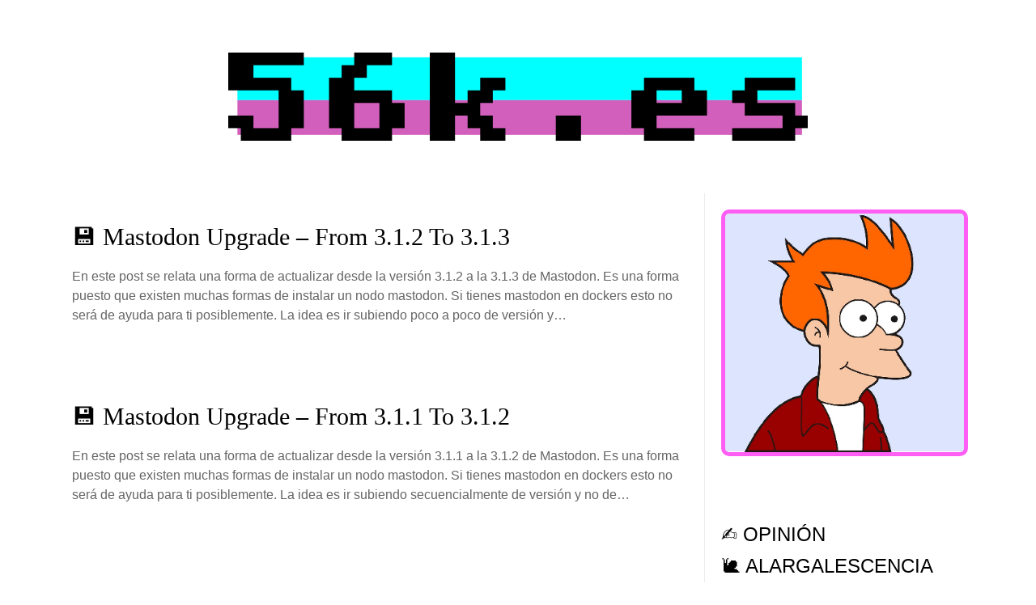

--- FILE ---
content_type: text/html; charset=UTF-8
request_url: https://56k.es/tag/upgrade/
body_size: 8565
content:
<!doctype html>
<html lang="es">
<head>
	<meta charset="UTF-8">
	<meta name="viewport" content="width=device-width, initial-scale=1">
	<link rel="profile" href="http://gmpg.org/xfn/11">
	<title>upgrade &#8211; 56K</title>
<meta name='robots' content='max-image-preview:large' />
<link rel="alternate" type="application/rss+xml" title="56K &raquo; Feed" href="https://56k.es/feed/" />
<link rel="alternate" type="application/rss+xml" title="56K &raquo; Feed de los comentarios" href="https://56k.es/comments/feed/" />
<link rel="alternate" type="application/rss+xml" title="56K &raquo; Etiqueta upgrade del feed" href="https://56k.es/tag/upgrade/feed/" />
<style id='wp-img-auto-sizes-contain-inline-css' type='text/css'>
img:is([sizes=auto i],[sizes^="auto," i]){contain-intrinsic-size:3000px 1500px}
/*# sourceURL=wp-img-auto-sizes-contain-inline-css */
</style>
<style id='wp-block-library-inline-css' type='text/css'>
:root{--wp-block-synced-color:#7a00df;--wp-block-synced-color--rgb:122,0,223;--wp-bound-block-color:var(--wp-block-synced-color);--wp-editor-canvas-background:#ddd;--wp-admin-theme-color:#007cba;--wp-admin-theme-color--rgb:0,124,186;--wp-admin-theme-color-darker-10:#006ba1;--wp-admin-theme-color-darker-10--rgb:0,107,160.5;--wp-admin-theme-color-darker-20:#005a87;--wp-admin-theme-color-darker-20--rgb:0,90,135;--wp-admin-border-width-focus:2px}@media (min-resolution:192dpi){:root{--wp-admin-border-width-focus:1.5px}}.wp-element-button{cursor:pointer}:root .has-very-light-gray-background-color{background-color:#eee}:root .has-very-dark-gray-background-color{background-color:#313131}:root .has-very-light-gray-color{color:#eee}:root .has-very-dark-gray-color{color:#313131}:root .has-vivid-green-cyan-to-vivid-cyan-blue-gradient-background{background:linear-gradient(135deg,#00d084,#0693e3)}:root .has-purple-crush-gradient-background{background:linear-gradient(135deg,#34e2e4,#4721fb 50%,#ab1dfe)}:root .has-hazy-dawn-gradient-background{background:linear-gradient(135deg,#faaca8,#dad0ec)}:root .has-subdued-olive-gradient-background{background:linear-gradient(135deg,#fafae1,#67a671)}:root .has-atomic-cream-gradient-background{background:linear-gradient(135deg,#fdd79a,#004a59)}:root .has-nightshade-gradient-background{background:linear-gradient(135deg,#330968,#31cdcf)}:root .has-midnight-gradient-background{background:linear-gradient(135deg,#020381,#2874fc)}:root{--wp--preset--font-size--normal:16px;--wp--preset--font-size--huge:42px}.has-regular-font-size{font-size:1em}.has-larger-font-size{font-size:2.625em}.has-normal-font-size{font-size:var(--wp--preset--font-size--normal)}.has-huge-font-size{font-size:var(--wp--preset--font-size--huge)}.has-text-align-center{text-align:center}.has-text-align-left{text-align:left}.has-text-align-right{text-align:right}.has-fit-text{white-space:nowrap!important}#end-resizable-editor-section{display:none}.aligncenter{clear:both}.items-justified-left{justify-content:flex-start}.items-justified-center{justify-content:center}.items-justified-right{justify-content:flex-end}.items-justified-space-between{justify-content:space-between}.screen-reader-text{border:0;clip-path:inset(50%);height:1px;margin:-1px;overflow:hidden;padding:0;position:absolute;width:1px;word-wrap:normal!important}.screen-reader-text:focus{background-color:#ddd;clip-path:none;color:#444;display:block;font-size:1em;height:auto;left:5px;line-height:normal;padding:15px 23px 14px;text-decoration:none;top:5px;width:auto;z-index:100000}html :where(.has-border-color){border-style:solid}html :where([style*=border-top-color]){border-top-style:solid}html :where([style*=border-right-color]){border-right-style:solid}html :where([style*=border-bottom-color]){border-bottom-style:solid}html :where([style*=border-left-color]){border-left-style:solid}html :where([style*=border-width]){border-style:solid}html :where([style*=border-top-width]){border-top-style:solid}html :where([style*=border-right-width]){border-right-style:solid}html :where([style*=border-bottom-width]){border-bottom-style:solid}html :where([style*=border-left-width]){border-left-style:solid}html :where(img[class*=wp-image-]){height:auto;max-width:100%}:where(figure){margin:0 0 1em}html :where(.is-position-sticky){--wp-admin--admin-bar--position-offset:var(--wp-admin--admin-bar--height,0px)}@media screen and (max-width:600px){html :where(.is-position-sticky){--wp-admin--admin-bar--position-offset:0px}}

/*# sourceURL=wp-block-library-inline-css */
</style><style id='global-styles-inline-css' type='text/css'>
:root{--wp--preset--aspect-ratio--square: 1;--wp--preset--aspect-ratio--4-3: 4/3;--wp--preset--aspect-ratio--3-4: 3/4;--wp--preset--aspect-ratio--3-2: 3/2;--wp--preset--aspect-ratio--2-3: 2/3;--wp--preset--aspect-ratio--16-9: 16/9;--wp--preset--aspect-ratio--9-16: 9/16;--wp--preset--color--black: #000000;--wp--preset--color--cyan-bluish-gray: #abb8c3;--wp--preset--color--white: #ffffff;--wp--preset--color--pale-pink: #f78da7;--wp--preset--color--vivid-red: #cf2e2e;--wp--preset--color--luminous-vivid-orange: #ff6900;--wp--preset--color--luminous-vivid-amber: #fcb900;--wp--preset--color--light-green-cyan: #7bdcb5;--wp--preset--color--vivid-green-cyan: #00d084;--wp--preset--color--pale-cyan-blue: #8ed1fc;--wp--preset--color--vivid-cyan-blue: #0693e3;--wp--preset--color--vivid-purple: #9b51e0;--wp--preset--gradient--vivid-cyan-blue-to-vivid-purple: linear-gradient(135deg,rgb(6,147,227) 0%,rgb(155,81,224) 100%);--wp--preset--gradient--light-green-cyan-to-vivid-green-cyan: linear-gradient(135deg,rgb(122,220,180) 0%,rgb(0,208,130) 100%);--wp--preset--gradient--luminous-vivid-amber-to-luminous-vivid-orange: linear-gradient(135deg,rgb(252,185,0) 0%,rgb(255,105,0) 100%);--wp--preset--gradient--luminous-vivid-orange-to-vivid-red: linear-gradient(135deg,rgb(255,105,0) 0%,rgb(207,46,46) 100%);--wp--preset--gradient--very-light-gray-to-cyan-bluish-gray: linear-gradient(135deg,rgb(238,238,238) 0%,rgb(169,184,195) 100%);--wp--preset--gradient--cool-to-warm-spectrum: linear-gradient(135deg,rgb(74,234,220) 0%,rgb(151,120,209) 20%,rgb(207,42,186) 40%,rgb(238,44,130) 60%,rgb(251,105,98) 80%,rgb(254,248,76) 100%);--wp--preset--gradient--blush-light-purple: linear-gradient(135deg,rgb(255,206,236) 0%,rgb(152,150,240) 100%);--wp--preset--gradient--blush-bordeaux: linear-gradient(135deg,rgb(254,205,165) 0%,rgb(254,45,45) 50%,rgb(107,0,62) 100%);--wp--preset--gradient--luminous-dusk: linear-gradient(135deg,rgb(255,203,112) 0%,rgb(199,81,192) 50%,rgb(65,88,208) 100%);--wp--preset--gradient--pale-ocean: linear-gradient(135deg,rgb(255,245,203) 0%,rgb(182,227,212) 50%,rgb(51,167,181) 100%);--wp--preset--gradient--electric-grass: linear-gradient(135deg,rgb(202,248,128) 0%,rgb(113,206,126) 100%);--wp--preset--gradient--midnight: linear-gradient(135deg,rgb(2,3,129) 0%,rgb(40,116,252) 100%);--wp--preset--font-size--small: 13px;--wp--preset--font-size--medium: 20px;--wp--preset--font-size--large: 36px;--wp--preset--font-size--x-large: 42px;--wp--preset--spacing--20: 0.44rem;--wp--preset--spacing--30: 0.67rem;--wp--preset--spacing--40: 1rem;--wp--preset--spacing--50: 1.5rem;--wp--preset--spacing--60: 2.25rem;--wp--preset--spacing--70: 3.38rem;--wp--preset--spacing--80: 5.06rem;--wp--preset--shadow--natural: 6px 6px 9px rgba(0, 0, 0, 0.2);--wp--preset--shadow--deep: 12px 12px 50px rgba(0, 0, 0, 0.4);--wp--preset--shadow--sharp: 6px 6px 0px rgba(0, 0, 0, 0.2);--wp--preset--shadow--outlined: 6px 6px 0px -3px rgb(255, 255, 255), 6px 6px rgb(0, 0, 0);--wp--preset--shadow--crisp: 6px 6px 0px rgb(0, 0, 0);}:where(.is-layout-flex){gap: 0.5em;}:where(.is-layout-grid){gap: 0.5em;}body .is-layout-flex{display: flex;}.is-layout-flex{flex-wrap: wrap;align-items: center;}.is-layout-flex > :is(*, div){margin: 0;}body .is-layout-grid{display: grid;}.is-layout-grid > :is(*, div){margin: 0;}:where(.wp-block-columns.is-layout-flex){gap: 2em;}:where(.wp-block-columns.is-layout-grid){gap: 2em;}:where(.wp-block-post-template.is-layout-flex){gap: 1.25em;}:where(.wp-block-post-template.is-layout-grid){gap: 1.25em;}.has-black-color{color: var(--wp--preset--color--black) !important;}.has-cyan-bluish-gray-color{color: var(--wp--preset--color--cyan-bluish-gray) !important;}.has-white-color{color: var(--wp--preset--color--white) !important;}.has-pale-pink-color{color: var(--wp--preset--color--pale-pink) !important;}.has-vivid-red-color{color: var(--wp--preset--color--vivid-red) !important;}.has-luminous-vivid-orange-color{color: var(--wp--preset--color--luminous-vivid-orange) !important;}.has-luminous-vivid-amber-color{color: var(--wp--preset--color--luminous-vivid-amber) !important;}.has-light-green-cyan-color{color: var(--wp--preset--color--light-green-cyan) !important;}.has-vivid-green-cyan-color{color: var(--wp--preset--color--vivid-green-cyan) !important;}.has-pale-cyan-blue-color{color: var(--wp--preset--color--pale-cyan-blue) !important;}.has-vivid-cyan-blue-color{color: var(--wp--preset--color--vivid-cyan-blue) !important;}.has-vivid-purple-color{color: var(--wp--preset--color--vivid-purple) !important;}.has-black-background-color{background-color: var(--wp--preset--color--black) !important;}.has-cyan-bluish-gray-background-color{background-color: var(--wp--preset--color--cyan-bluish-gray) !important;}.has-white-background-color{background-color: var(--wp--preset--color--white) !important;}.has-pale-pink-background-color{background-color: var(--wp--preset--color--pale-pink) !important;}.has-vivid-red-background-color{background-color: var(--wp--preset--color--vivid-red) !important;}.has-luminous-vivid-orange-background-color{background-color: var(--wp--preset--color--luminous-vivid-orange) !important;}.has-luminous-vivid-amber-background-color{background-color: var(--wp--preset--color--luminous-vivid-amber) !important;}.has-light-green-cyan-background-color{background-color: var(--wp--preset--color--light-green-cyan) !important;}.has-vivid-green-cyan-background-color{background-color: var(--wp--preset--color--vivid-green-cyan) !important;}.has-pale-cyan-blue-background-color{background-color: var(--wp--preset--color--pale-cyan-blue) !important;}.has-vivid-cyan-blue-background-color{background-color: var(--wp--preset--color--vivid-cyan-blue) !important;}.has-vivid-purple-background-color{background-color: var(--wp--preset--color--vivid-purple) !important;}.has-black-border-color{border-color: var(--wp--preset--color--black) !important;}.has-cyan-bluish-gray-border-color{border-color: var(--wp--preset--color--cyan-bluish-gray) !important;}.has-white-border-color{border-color: var(--wp--preset--color--white) !important;}.has-pale-pink-border-color{border-color: var(--wp--preset--color--pale-pink) !important;}.has-vivid-red-border-color{border-color: var(--wp--preset--color--vivid-red) !important;}.has-luminous-vivid-orange-border-color{border-color: var(--wp--preset--color--luminous-vivid-orange) !important;}.has-luminous-vivid-amber-border-color{border-color: var(--wp--preset--color--luminous-vivid-amber) !important;}.has-light-green-cyan-border-color{border-color: var(--wp--preset--color--light-green-cyan) !important;}.has-vivid-green-cyan-border-color{border-color: var(--wp--preset--color--vivid-green-cyan) !important;}.has-pale-cyan-blue-border-color{border-color: var(--wp--preset--color--pale-cyan-blue) !important;}.has-vivid-cyan-blue-border-color{border-color: var(--wp--preset--color--vivid-cyan-blue) !important;}.has-vivid-purple-border-color{border-color: var(--wp--preset--color--vivid-purple) !important;}.has-vivid-cyan-blue-to-vivid-purple-gradient-background{background: var(--wp--preset--gradient--vivid-cyan-blue-to-vivid-purple) !important;}.has-light-green-cyan-to-vivid-green-cyan-gradient-background{background: var(--wp--preset--gradient--light-green-cyan-to-vivid-green-cyan) !important;}.has-luminous-vivid-amber-to-luminous-vivid-orange-gradient-background{background: var(--wp--preset--gradient--luminous-vivid-amber-to-luminous-vivid-orange) !important;}.has-luminous-vivid-orange-to-vivid-red-gradient-background{background: var(--wp--preset--gradient--luminous-vivid-orange-to-vivid-red) !important;}.has-very-light-gray-to-cyan-bluish-gray-gradient-background{background: var(--wp--preset--gradient--very-light-gray-to-cyan-bluish-gray) !important;}.has-cool-to-warm-spectrum-gradient-background{background: var(--wp--preset--gradient--cool-to-warm-spectrum) !important;}.has-blush-light-purple-gradient-background{background: var(--wp--preset--gradient--blush-light-purple) !important;}.has-blush-bordeaux-gradient-background{background: var(--wp--preset--gradient--blush-bordeaux) !important;}.has-luminous-dusk-gradient-background{background: var(--wp--preset--gradient--luminous-dusk) !important;}.has-pale-ocean-gradient-background{background: var(--wp--preset--gradient--pale-ocean) !important;}.has-electric-grass-gradient-background{background: var(--wp--preset--gradient--electric-grass) !important;}.has-midnight-gradient-background{background: var(--wp--preset--gradient--midnight) !important;}.has-small-font-size{font-size: var(--wp--preset--font-size--small) !important;}.has-medium-font-size{font-size: var(--wp--preset--font-size--medium) !important;}.has-large-font-size{font-size: var(--wp--preset--font-size--large) !important;}.has-x-large-font-size{font-size: var(--wp--preset--font-size--x-large) !important;}
/*# sourceURL=global-styles-inline-css */
</style>

<style id='classic-theme-styles-inline-css' type='text/css'>
/*! This file is auto-generated */
.wp-block-button__link{color:#fff;background-color:#32373c;border-radius:9999px;box-shadow:none;text-decoration:none;padding:calc(.667em + 2px) calc(1.333em + 2px);font-size:1.125em}.wp-block-file__button{background:#32373c;color:#fff;text-decoration:none}
/*# sourceURL=/wp-includes/css/classic-themes.min.css */
</style>
<link rel='stylesheet' id='parent-style-css' href='https://56k.es/wp-content/themes/responsiveblogily/style.css?ver=6.9' type='text/css' media='all' />
<link rel='stylesheet' id='font-awesome-css' href='https://56k.es/wp-content/themes/responsiveblogily/css/font-awesome.min.css?ver=6.9' type='text/css' media='all' />
<link rel='stylesheet' id='responsiveblogily-style-css' href='https://56k.es/wp-content/themes/fluid-basics/style.css?ver=6.9' type='text/css' media='all' />
<script type="text/javascript" src="https://56k.es/wp-includes/js/jquery/jquery.min.js?ver=3.7.1" id="jquery-core-js"></script>
<script type="text/javascript" src="https://56k.es/wp-includes/js/jquery/jquery-migrate.min.js?ver=3.4.1" id="jquery-migrate-js"></script>
<link rel="https://api.w.org/" href="https://56k.es/wp-json/" /><link rel="alternate" title="JSON" type="application/json" href="https://56k.es/wp-json/wp/v2/tags/602" /><link rel="EditURI" type="application/rsd+xml" title="RSD" href="https://56k.es/xmlrpc.php?rsd" />
<meta name="generator" content="WordPress 6.9" />

		<style type="text/css">
		.website-content { background: ; }
		body, .site, .swidgets-wrap h3, .post-data-text { background: ; }
		.site-title a, .site-description { color: ; }
		.site-branding { background-color: #ffffff !important; }
		.main-navigation ul li a, .main-navigation ul li .sub-arrow, .super-menu .toggle-mobile-menu,.toggle-mobile-menu:before, .mobile-menu-active .smenu-hide { color: ; }
		#smobile-menu.show .main-navigation ul ul.children.active, #smobile-menu.show .main-navigation ul ul.sub-menu.active, #smobile-menu.show .main-navigation ul li, .smenu-hide.toggle-mobile-menu.menu-toggle, #smobile-menu.show .main-navigation ul li, .primary-menu ul li ul.children li, .primary-menu ul li ul.sub-menu li, .primary-menu .pmenu, .super-menu { border-color: ; border-bottom-color: ; }
		#secondary .widget h3, #secondary .widget h3 a, #secondary .widget h4, #secondary .widget h1, #secondary .widget h2, #secondary .widget h5, #secondary .widget h6 { color: ; }
		#secondary .widget a, #secondary a, #secondary .widget li a , #secondary span.sub-arrow{ color: ; }
		#secondary, #secondary .widget, #secondary .widget p, #secondary .widget li, .widget time.rpwe-time.published { color: ; }
		#secondary .swidgets-wrap, #secondary .widget ul li, .featured-sidebar .search-field { border-color: ; }
		.site-info, .footer-column-three input.search-submit, .footer-column-three p, .footer-column-three li, .footer-column-three td, .footer-column-three th, .footer-column-three caption { color: ; }
		.footer-column-three h3, .footer-column-three h4, .footer-column-three h5, .footer-column-three h6, .footer-column-three h1, .footer-column-three h2, .footer-column-three h4, .footer-column-three h3 a { color: ; }
		.footer-column-three a, .footer-column-three li a, .footer-column-three .widget a, .footer-column-three .sub-arrow { color: ; }
		.footer-column-three h3:after { background: ; }
		.site-info, .widget ul li, .footer-column-three input.search-field, .footer-column-three input.search-submit { border-color: ; }
		.site-footer { background-color: ; }
		.featured-sidebar .widget_search input.search-submit{ background: ; }
		.archive .page-header h1, .blogposts-list h2 a, .blogposts-list h2 a:hover, .blogposts-list h2 a:active, .search-results h1.page-title { color: ; }
		.blogposts-list .post-data-text, .blogposts-list .post-data-text a{ color: ; }
		.blogposts-list p { color: ; }
		.page-numbers li a, .blogposts-list .blogpost-button { background: ; }
		.page-numbers li a, .blogposts-list .blogpost-button, span.page-numbers.dots, .page-numbers.current, .page-numbers li a:hover { color: ; }
		.archive .page-header h1, .search-results h1.page-title, .blogposts-list.fbox, span.page-numbers.dots, .page-numbers li a, .page-numbers.current { border-color: ; }
		.blogposts-list .post-data-divider { background: ; }
		.page .comments-area .comment-author, .page .comments-area .comment-author a, .page .comments-area .comments-title, .page .content-area h1, .page .content-area h2, .page .content-area h3, .page .content-area h4, .page .content-area h5, .page .content-area h6, .page .content-area th, .single  .comments-area .comment-author, .single .comments-area .comment-author a, .single .comments-area .comments-title, .single .content-area h1, .single .content-area h2, .single .content-area h3, .single .content-area h4, .single .content-area h5, .single .content-area h6, .single .content-area th, .search-no-results h1, .error404 h1 { color: ; }
		.single .post-data-text, .page .post-data-text, .page .post-data-text a, .single .post-data-text a, .comments-area .comment-meta .comment-metadata a { color: ; }
		.page .content-area p, .page article, .page .content-area table, .page .content-area dd, .page .content-area dt, .page .content-area address, .page .content-area .entry-content, .page .content-area li, .page .content-area ol, .single .content-area p, .single article, .single .content-area table, .single .content-area dd, .single .content-area dt, .single .content-area address, .single .entry-content, .single .content-area li, .single .content-area ol, .search-no-results .page-content p { color: ; }
		.single .entry-content a, .page .entry-content a, .comment-content a, .comments-area .reply a, .logged-in-as a, .comments-area .comment-respond a { color: ; }
		.comments-area p.form-submit input { background: ; }
		.error404 .page-content p, .error404 input.search-submit, .search-no-results input.search-submit { color: ; }
		.page .comments-area, .page article.fbox, .page article tr, .page .comments-area ol.comment-list ol.children li, .page .comments-area ol.comment-list .comment, .single .comments-area, .single article.fbox, .single article tr, .comments-area ol.comment-list ol.children li, .comments-area ol.comment-list .comment, .error404 main#main, .error404 .search-form label, .search-no-results .search-form label, .error404 input.search-submit, .search-no-results input.search-submit, .error404 main#main, .search-no-results section.fbox.no-results.not-found, .archive .page-header h1{ border-color: ; }
		.single .post-data-divider, .page .post-data-divider { background: ; }
		.single .comments-area p.form-submit input, .page .comments-area p.form-submit input { color: ; }
		.bottom-header-wrapper { padding-top: px; }
		.bottom-header-wrapper { padding-bottom: px; }
		.bottom-header-wrapper { background: ; }
		.bottom-header-wrapper *{ color: ; }
		.header-widget a, .header-widget li a, .header-widget i.fa { color: ; }
		.header-widget, .header-widget p, .header-widget li, .header-widget .textwidget { color: ; }
		.header-widget .widget-title, .header-widget h1, .header-widget h3, .header-widget h2, .header-widget h4, .header-widget h5, .header-widget h6{ color: ; }
		.header-widget.swidgets-wrap, .header-widget ul li, .header-widget .search-field { border-color: ; }
		.header-widgets-wrapper .swidgets-wrap{ background: ; }
		.primary-menu .pmenu, .super-menu, #smobile-menu, .primary-menu ul li ul.children, .primary-menu ul li ul.sub-menu { background-color: ; }
		#secondary .swidgets-wrap{ background: ; }
		#secondary .swidget { border-color: ; }
		.archive article.fbox, .search-results article.fbox, .blog article.fbox { background: ; }
		.comments-area, .single article.fbox, .page article.fbox { background: ; }

		
		</style>
		
		<style type="text/css">


			.website-content { background: ; }

			body, .site, .swidgets-wrap h3, .post-data-text { background: ; }
			.site-title a, .site-description { color: ; }
			.site-branding { background-color: #ffffff !important; }
			.main-navigation ul li a, .main-navigation ul li .sub-arrow, .super-menu .toggle-mobile-menu,.toggle-mobile-menu:before, .mobile-menu-active .smenu-hide { color: ; }
			#smobile-menu.show .main-navigation ul ul.children.active, #smobile-menu.show .main-navigation ul ul.sub-menu.active, #smobile-menu.show .main-navigation ul li, .smenu-hide.toggle-mobile-menu.menu-toggle, #smobile-menu.show .main-navigation ul li, .primary-menu ul li ul.children li, .primary-menu ul li ul.sub-menu li, .primary-menu .pmenu, .super-menu { border-color: ; border-bottom-color: ; }
			#secondary .widget h3, #secondary .widget h3 a, #secondary .widget h4, #secondary .widget h1, #secondary .widget h2, #secondary .widget h5, #secondary .widget h6 { color: ; }
			#secondary .widget a, #secondary a, #secondary .widget li a , #secondary span.sub-arrow{ color: ; }
			#secondary, #secondary .widget, #secondary .widget p, #secondary .widget li, .widget time.rpwe-time.published { color: ; }
			#secondary .swidgets-wrap, #secondary .widget ul li, .featured-sidebar .search-field { border-color: ; }
			.site-info, .footer-column-three input.search-submit, .footer-column-three p, .footer-column-three li, .footer-column-three td, .footer-column-three th, .footer-column-three caption { color: ; }
			.footer-column-three h3, .footer-column-three h4, .footer-column-three h5, .footer-column-three h6, .footer-column-three h1, .footer-column-three h2, .footer-column-three h4, .footer-column-three h3 a { color: ; }
			.footer-column-three a, .footer-column-three li a, .footer-column-three .widget a, .footer-column-three .sub-arrow { color: ; }
			.footer-column-three h3:after { background: ; }
			.site-info, .widget ul li, .footer-column-three input.search-field, .footer-column-three input.search-submit { border-color: ; }
			.site-footer { background-color: ; }
					.featured-sidebar .widget_search input.search-submit{ background: ; }

			.archive .page-header h1, .blogposts-list h2 a, .blogposts-list h2 a:hover, .blogposts-list h2 a:active, .search-results h1.page-title { color: ; }
			.blogposts-list .post-data-text, .blogposts-list .post-data-text a{ color: ; }
			.blogposts-list p { color: ; }
			.page-numbers li a, .blogposts-list .blogpost-button { background: ; }
			.page-numbers li a, .blogposts-list .blogpost-button, span.page-numbers.dots, .page-numbers.current, .page-numbers li a:hover { color: ; }
			.archive .page-header h1, .search-results h1.page-title, .blogposts-list.fbox, span.page-numbers.dots, .page-numbers li a, .page-numbers.current { border-color: ; }
			.blogposts-list .post-data-divider { background: ; }
			.page .comments-area .comment-author, .page .comments-area .comment-author a, .page .comments-area .comments-title, .page .content-area h1, .page .content-area h2, .page .content-area h3, .page .content-area h4, .page .content-area h5, .page .content-area h6, .page .content-area th, .single  .comments-area .comment-author, .single .comments-area .comment-author a, .single .comments-area .comments-title, .single .content-area h1, .single .content-area h2, .single .content-area h3, .single .content-area h4, .single .content-area h5, .single .content-area h6, .single .content-area th, .search-no-results h1, .error404 h1 { color: ; }
			.single .post-data-text, .page .post-data-text, .page .post-data-text a, .single .post-data-text a, .comments-area .comment-meta .comment-metadata a { color: ; }
			.page .content-area p, .page article, .page .content-area table, .page .content-area dd, .page .content-area dt, .page .content-area address, .page .content-area .entry-content, .page .content-area li, .page .content-area ol, .single .content-area p, .single article, .single .content-area table, .single .content-area dd, .single .content-area dt, .single .content-area address, .single .entry-content, .single .content-area li, .single .content-area ol, .search-no-results .page-content p { color: ; }
			.single .entry-content a, .page .entry-content a, .comment-content a, .comments-area .reply a, .logged-in-as a, .comments-area .comment-respond a { color: ; }
			.comments-area p.form-submit input { background: ; }
			.error404 .page-content p, .error404 input.search-submit, .search-no-results input.search-submit { color: ; }
			.page .comments-area, .page article.fbox, .page article tr, .page .comments-area ol.comment-list ol.children li, .page .comments-area ol.comment-list .comment, .single .comments-area, .single article.fbox, .single article tr, .comments-area ol.comment-list ol.children li, .comments-area ol.comment-list .comment, .error404 main#main, .error404 .search-form label, .search-no-results .search-form label, .error404 input.search-submit, .search-no-results input.search-submit, .error404 main#main, .search-no-results section.fbox.no-results.not-found, .archive .page-header h1{ border-color: ; }
			.single .post-data-divider, .page .post-data-divider { background: ; }
			.single .comments-area p.form-submit input, .page .comments-area p.form-submit input { color: ; }
			.bottom-header-wrapper { padding-top: px; }
			.bottom-header-wrapper { padding-bottom: px; }
			.bottom-header-wrapper { background: ; }
			.bottom-header-wrapper *{ color: ; }
			.header-widget a, .header-widget li a, .header-widget i.fa { color: ; }
			.header-widget, .header-widget p, .header-widget li, .header-widget .textwidget { color: ; }
			.header-widget .widget-title, .header-widget h1, .header-widget h3, .header-widget h2, .header-widget h4, .header-widget h5, .header-widget h6{ color: ; }
			.header-widget.swidgets-wrap, .header-widget ul li, .header-widget .search-field { border-color: ; }


			.header-widgets-wrapper .swidgets-wrap{ background: ; }
			.primary-menu .pmenu, .super-menu, #smobile-menu, .primary-menu ul li ul.children, .primary-menu ul li ul.sub-menu { background-color: ; }
			#secondary .swidgets-wrap{ background: ; }
			#secondary .swidget { border-color: ; }
			.archive article.fbox, .search-results article.fbox, .blog article.fbox { background: ; }


			.comments-area, .single article.fbox, .page article.fbox { background: ; }
		</style>
		<link rel="icon" href="https://56k.es/wp-content/uploads/2022/12/cropped-logo56k-32x32.png" sizes="32x32" />
<link rel="icon" href="https://56k.es/wp-content/uploads/2022/12/cropped-logo56k-192x192.png" sizes="192x192" />
<link rel="apple-touch-icon" href="https://56k.es/wp-content/uploads/2022/12/cropped-logo56k-180x180.png" />
<meta name="msapplication-TileImage" content="https://56k.es/wp-content/uploads/2022/12/cropped-logo56k-270x270.png" />
		<style type="text/css" id="wp-custom-css">
			img.imground {
    border: 2px solid #ff5ef5;
    -webkit-border-radius: 5px;
    border-radius: 5px;
    -webkit-box-shadow: inset 0 2px 6px 0 rgba(0,0,0,0.3);
    box-shadow: inset 0 2px 6px 0 rgba(0,0,0,0.3);
	
	    -webkit-border-radius: 10px;
    -moz-border-radius: 10px;
    border-radius: 10px;
	border: 5px solid #ff5ef5;
}

img.imground:hover {
    border: 2px solid #00ffff;
    -webkit-border-radius: 5px;
    border-radius: 5px;
    -webkit-box-shadow: inset 0 2px 6px 0 rgba(0,0,0,0.3);
    box-shadow: inset 0 2px 6px 0 rgba(0,0,0,0.3);
	
	    -webkit-border-radius: 10px;
    -moz-border-radius: 10px;
    border-radius: 10px;
	border: 5px solid #00ffff;
}



.main-navigation ul li a, .main-navigation ul li .sub-arrow, .super-menu .toggle-mobile-menu, .toggle-mobile-menu::before, .mobile-menu-active .smenu-hide {
  color: ;
  display: none;
}

#secondary .widget a, #secondary a, #secondary .widget li a, #secondary span.sub-arrow {
  color: #000;
  text-decoration: none;
}

h1.entry-title, h2.entry-title, h2.entry-title a:hover, h2.entry-title a:active {
  font-family: 'Quicksand';
  font-weight: normal;
  color: #000;
  font-size: 30px;
  text-align: left;
  line-height: 150%;
  margin-top: 0px;
}

.srr-style-orange {
    border: 2px solid #ff5ef5;
    -webkit-border-radius: 5px;
    border-radius: 5px;
    -webkit-box-shadow: inset 0 2px 6px 0 rgba(0,0,0,0.3);
    box-shadow: inset 0 2px 6px 0 rgba(0,0,0,0.3);
	
	    -webkit-border-radius: 10px;
    -moz-border-radius: 10px;
    border-radius: 10px;
	border: 5px solid #ff5ef5;
	
}

.srr-style-orange .srr-item {
    border-bottom: 1px solid #ff5ef5;
}

.srr-style-orange .srr-item:hover {
    border-bottom: 1px solid #ff5ef5;
    background-color: #00ffff;
}

.featured-sidebar .widget_search input.search-field {
    width: 100%;
    background-color: #fff;
	     -webkit-border-radius: 10px;
    -moz-border-radius: 10px;
    border-radius: 10px;
}

.featured-sidebar .widget_search input.search-submit {
    max-width: 40%;
    width: 100%;
    float: left;
    background-color: #ff5ef5;
    border-radius: 0;
    line-height: 38px;
	     -webkit-border-radius: 10px;
    -moz-border-radius: 10px;
    border-radius: 10px;

}


.featured-sidebar .widget_search input.search-submit:hover {
    background-color: #00ffff;

}

.wtpsw-post-title {
	font-size: 1.4em;	
}

.wtpsw-post-thumb-left img {
     -webkit-border-radius: 10px;
    -moz-border-radius: 10px;
    border-radius: 10px;
	border: 5px solid #ff5ef5;
}

.wtpsw-post-thumb-left:hover img {
	border: 5px solid #00ffff;
}

.social56 {
	color: white;
}


.featured-thumbnail img {
    -webkit-border-radius: 10px;
    -moz-border-radius: 10px;
    border-radius: 10px;
	border: 5px solid #ff5ef5;
		display: none;
}

.featured-thumbnail:hover img {
	border: 5px solid #00ffff;

}	

.fanta {
	-webkit-border-radius: 10px;
	-moz-border-radius: 10px;
	border-radius: 10px;
	border: 5px solid #ff5ef5;
}

.fanta:hover {
	border: 5px solid #00ffff;
}	



input {
    background: #000;
}

a {
	color: #000;
}



strong {
	font-weight:bold;
}

b {
	font-weight:bold;
}

.content-wrap.below-nav-img {
    margin-top: 0px;
	  text-align: center;
}


.entry-meta {
    display: none;
}


.site-info {
	display: none;
}


.archive header.fbox.page-header {
    display: none;
}


.related-post .owl-nav {
		display: none;	
}


.watch-action {
	
	padding-bottom: 30px;
	
}

#.comments-area .comments-title {
#   display: none;
#}

input {
    background: #fff;
}

.swidget {
    display: none;
}


#rpwwt-recent-posts-widget-with-thumbnails-2 img{
	-webkit-border-radius: 10px;
	-moz-border-radius: 10px;
	border-radius: 10px;
	border: 5px solid #ff5ef5;
}


#rpwwt-recent-posts-widget-with-thumbnails-2 img:hover {
	border: 5px solid #00ffff;
}	


.site-description {
	display: none;
}

.site-title {
	display: none;
}

#secondary .swidgets-wrap, #secondary .widget ul li, .featured-sidebar .search-field {
  border-color: ;
  border: 0;
}

.featured-thumbnail img:hover {
  filter: saturate(1.2);
}

#twitch-embed {
  width: 100%;
}

.primary-menu .pmenu, .super-menu, #smobile-menu, .primary-menu ul li ul.children, .primary-menu ul li ul.sub-menu {
  display: none;
}

.dcms_author-avatar {
	#display: none
}

.dcms_author-info {
  background-color: #FFFFFF;
  padding: 0px;
  margin: 0px auto 0px;
  border: 0px solid #ddd;
  border-radius: 0px;
		</style>
		</head>

<body class="archive tag tag-upgrade tag-602 wp-custom-logo wp-theme-responsiveblogily wp-child-theme-fluid-basics hfeed masthead-fixed">
 
<a class="skip-link screen-reader-text" href="#content">
Saltar al contenido</a>

	<div id="page" class="site">

		<header id="masthead" class="sheader site-header clearfix">
			<div class="content-wrap">

				
					<div class="site-branding branding-logo">
						<a href="https://56k.es/" class="custom-logo-link" rel="home"><img width="716" height="109" src="https://56k.es/wp-content/uploads/2020/04/cropped-56k_es_cabecera.png" class="custom-logo" alt="56K" decoding="async" fetchpriority="high" srcset="https://56k.es/wp-content/uploads/2020/04/cropped-56k_es_cabecera.png 716w, https://56k.es/wp-content/uploads/2020/04/cropped-56k_es_cabecera-300x46.png 300w" sizes="(max-width: 716px) 100vw, 716px" /></a>
											<p class="site-title"><a href="https://56k.es/" rel="home">56K</a></p>
														<p class="site-description">Slow IT Notes &#8211; Just 4 Fun</p>
													
					</div><!-- .site-branding -->

				
					</div>

					<nav id="primary-site-navigation" class="primary-menu main-navigation clearfix">

						<a href="#" id="pull" class="smenu-hide toggle-mobile-menu menu-toggle" aria-controls="secondary-menu" aria-expanded="false">Menú</a>

						<div class="content-wrap text-center">
							<div class="center-main-menu">
								<div id="primary-menu" class="pmenu"><ul>
<li class="page_item page-item-22163"><a href="https://56k.es/mvdt-final/">MVDT &#8211; FINAL</a></li>
<li class="page_item page-item-22142"><a href="https://56k.es/mvdt-miss-ventilador-de-techo-2025/">MVDT &#8211; Miss Ventilador De Techo 2025</a></li>
<li class="page_item page-item-22149"><a href="https://56k.es/mvdt-ronda-1/">MVDT &#8211; RONDA 1</a></li>
<li class="page_item page-item-22161"><a href="https://56k.es/mvdt-ronda-2/">MVDT &#8211; RONDA 2</a></li>
<li class="page_item page-item-22166"><a href="https://56k.es/mvdt-ronda-4/">MVDT &#8211; RONDA 4</a></li>
<li class="page_item page-item-23121"><a href="https://56k.es/otros-temas/">Otros temas:</a></li>
<li class="page_item page-item-23111"><a href="https://56k.es/sistemas-2/">Sistemas Operativos:</a></li>
<li class="page_item page-item-23118"><a href="https://56k.es/virtualizacion/">Virtualización:</a></li>
</ul></div>
								</div>
							</div>

						</nav><!-- #primary-site-navigation -->
						<div class="content-wrap">

							<div class="super-menu clearfix">
								<div class="super-menu-inner">
									<a href="#" id="pull" class="toggle-mobile-menu menu-toggle" aria-controls="secondary-menu" aria-expanded="false">Menú</a>
								</div>
							</div>
						</div>
						<div id="mobile-menu-overlay"></div>

					</header>
					<!-- Image banner -->
					
					<!-- Image banner -->

					<div id="content" class="site-content clearfix">
						<div class="content-wrap">
							<div class="website-content">

	<div id="primary" class="featured-content content-area">
		<main id="main" class="site-main">

		
			<header class="fbox page-header">
				<h1 class="page-title">Etiqueta: <span>upgrade</span></h1>			</header><!-- .page-header -->

			<article id="post-6029" class="posts-entry fbox blogposts-list post-6029 post type-post status-publish format-standard has-post-thumbnail hentry category-notas tag-linux tag-mastodon tag-social-networking tag-upgrade">
			<div class="featured-thumbnail">
			<a href="https://56k.es/fanta/mastodon-upgrade-from-3-1-2-to-3-1-3/" rel="bookmark"><img width="850" height="208" src="https://56k.es/wp-content/uploads/2023/02/notas2.jpg" class="attachment-responsiveblogily-slider size-responsiveblogily-slider wp-post-image" alt="" decoding="async" srcset="https://56k.es/wp-content/uploads/2023/02/notas2.jpg 850w, https://56k.es/wp-content/uploads/2023/02/notas2-300x73.jpg 300w, https://56k.es/wp-content/uploads/2023/02/notas2-768x188.jpg 768w" sizes="(max-width: 850px) 100vw, 850px" /></a>
		</div>
	
	<header class="entry-header">
		<h2 class="entry-title">💾 <a href="https://56k.es/fanta/mastodon-upgrade-from-3-1-2-to-3-1-3/" rel="bookmark">Mastodon Upgrade &#8211; From 3.1.2 To 3.1.3</a></h2>		<div class="entry-meta">
			<div class="blog-data-wrapper">
				<div class="post-data-divider"></div>
				<div class="post-data-positioning">
					<div class="post-data-text">
						<span class="posted-on">Publicada el <a href="https://56k.es/fanta/mastodon-upgrade-from-3-1-2-to-3-1-3/" rel="bookmark"><time class="entry-date published" datetime="2021-04-11T03:25:15+02:00">11/04/2021</time><time class="updated" datetime="2023-02-06T15:31:53+01:00">06/02/2023</time></a></span><span class="byline"> por <span class="author vcard"><a class="url fn n" href="https://56k.es/author/fanta/">fanta</a></span></span>					</div>
				</div>
			</div>
		</div><!-- .entry-meta -->
			</header><!-- .entry-header -->

	<div class="entry-content">
		<p>En este post se relata una forma de actualizar desde la versión 3.1.2 a la 3.1.3 de Mastodon. Es una forma puesto que existen muchas formas de instalar un nodo mastodon. Si tienes mastodon en dockers esto no será de ayuda para ti posiblemente. La idea es ir subiendo poco a poco de versión y&#8230;</p>
		</div><!-- .entry-content -->


	</article><!-- #post-6029 -->
<article id="post-6001" class="posts-entry fbox blogposts-list post-6001 post type-post status-publish format-standard has-post-thumbnail hentry category-notas tag-mastodon tag-social-networking tag-upgrade tag-versions">
			<div class="featured-thumbnail">
			<a href="https://56k.es/fanta/mastodon-upgrade-from-3-1-1-to-3-1-2/" rel="bookmark"><img width="850" height="208" src="https://56k.es/wp-content/uploads/2023/02/notas2.jpg" class="attachment-responsiveblogily-slider size-responsiveblogily-slider wp-post-image" alt="" decoding="async" srcset="https://56k.es/wp-content/uploads/2023/02/notas2.jpg 850w, https://56k.es/wp-content/uploads/2023/02/notas2-300x73.jpg 300w, https://56k.es/wp-content/uploads/2023/02/notas2-768x188.jpg 768w" sizes="(max-width: 850px) 100vw, 850px" /></a>
		</div>
	
	<header class="entry-header">
		<h2 class="entry-title">💾 <a href="https://56k.es/fanta/mastodon-upgrade-from-3-1-1-to-3-1-2/" rel="bookmark">Mastodon Upgrade &#8211; From 3.1.1 To 3.1.2</a></h2>		<div class="entry-meta">
			<div class="blog-data-wrapper">
				<div class="post-data-divider"></div>
				<div class="post-data-positioning">
					<div class="post-data-text">
						<span class="posted-on">Publicada el <a href="https://56k.es/fanta/mastodon-upgrade-from-3-1-1-to-3-1-2/" rel="bookmark"><time class="entry-date published" datetime="2021-04-11T02:43:10+02:00">11/04/2021</time><time class="updated" datetime="2023-02-06T15:31:54+01:00">06/02/2023</time></a></span><span class="byline"> por <span class="author vcard"><a class="url fn n" href="https://56k.es/author/fanta/">fanta</a></span></span>					</div>
				</div>
			</div>
		</div><!-- .entry-meta -->
			</header><!-- .entry-header -->

	<div class="entry-content">
		<p>En este post se relata una forma de actualizar desde la versión 3.1.1 a la 3.1.2 de Mastodon. Es una forma puesto que existen muchas formas de instalar un nodo mastodon. Si tienes mastodon en dockers esto no será de ayuda para ti posiblemente. La idea es ir subiendo secuencialmente de versión y no de&#8230;</p>
		</div><!-- .entry-content -->


	</article><!-- #post-6001 -->
<div class="text-center"></div>
		</main><!-- #main -->
	</div><!-- #primary -->


<aside id="secondary" class="featured-sidebar widget-area">
	<section id="custom_html-16" class="widget_text fbox swidgets-wrap widget widget_custom_html"><div class="textwidget custom-html-widget"><a href="https://mastodon.green/@fanta" target="_blank"><img src="https://56k.es/wp-content/uploads/2026/01/b6c57524d6603fae.png" class="imground" alt="fanta de naranja" title="Fanta"></a></div></section><section id="custom_html-15" class="widget_text fbox swidgets-wrap widget widget_custom_html"><div class="textwidget custom-html-widget"><font size="5em">
<a href="https://56k.es/tag/opinion/">✍️ OPINIÓN</a>
<br>
<a href="https://56k.es/tag/alargalescencia/">🐌 ALARGALESCENCIA</a>
<br>
<a href="https://56k.es/tag/mixtapes/">🎹 MIXTAPES</a>
<br>
<a href="https://56k.es/tag/gaming/">🕹️ GAMING</a>
<br>	
<a href="https://56k.es/tag/comida/">🍉 COMIDA</a>
<br>
<a href="https://56k.es/otros-temas/">🧰 OTROS TEMAS</a>
<br>
</font></div></section><section id="custom_html-17" class="widget_text fbox swidgets-wrap widget widget_custom_html"><div class="textwidget custom-html-widget"><br>
<a href="https://56k.es/rss"> 📰 Feed RSS</a>
<br>
<a href="https://56k.es/buscador"> 🕵️ Buscador</a>
<br>
<a href="mailto:fanta@56k.es"> ✉️  fanta@56k.es</a>
<br></div></section></aside><!-- #secondary -->
</div>
</div><!-- #content -->
</div>
<footer id="colophon" class="site-footer clearfix">

	<div class="content-wrap">
		
			
			
		</div>

		<div class="site-info">
			&copy;2026 56K			<!-- Delete below lines to remove copyright from footer -->
			<span class="footer-info-right">
			 | Construido utilizando WordPress y <a href="https://superbthemes.com/responsiveblogily/" rel="nofollow noopener">Responsive Blogily</a> tema por Superb 
			</span>
			<!-- Delete above lines to remove copyright from footer -->
		</div><!-- .site-info -->
	</div>



</footer><!-- #colophon -->
</div><!-- #page -->

<div id="smobile-menu" class="mobile-only"></div>
<div id="mobile-menu-overlay"></div>

<script type="speculationrules">
{"prefetch":[{"source":"document","where":{"and":[{"href_matches":"/*"},{"not":{"href_matches":["/wp-*.php","/wp-admin/*","/wp-content/uploads/*","/wp-content/*","/wp-content/plugins/*","/wp-content/themes/fluid-basics/*","/wp-content/themes/responsiveblogily/*","/*\\?(.+)"]}},{"not":{"selector_matches":"a[rel~=\"nofollow\"]"}},{"not":{"selector_matches":".no-prefetch, .no-prefetch a"}}]},"eagerness":"conservative"}]}
</script>
	<script>
		/(trident|msie)/i.test(navigator.userAgent)&&document.getElementById&&window.addEventListener&&window.addEventListener("hashchange",function(){var t,e=location.hash.substring(1);/^[A-z0-9_-]+$/.test(e)&&(t=document.getElementById(e))&&(/^(?:a|select|input|button|textarea)$/i.test(t.tagName)||(t.tabIndex=-1),t.focus())},!1);
	</script>
	<script type="text/javascript" src="https://56k.es/wp-content/themes/responsiveblogily/js/navigation.js?ver=20170823" id="responsiveblogily-navigation-js"></script>
<script type="text/javascript" src="https://56k.es/wp-content/themes/responsiveblogily/js/skip-link-focus-fix.js?ver=20170823" id="responsiveblogily-skip-link-focus-fix-js"></script>
<script type="text/javascript" src="https://56k.es/wp-content/themes/responsiveblogily/js/script.js?ver=20160720" id="responsiveblogily-script-js"></script>
<script type="text/javascript" src="https://56k.es/wp-content/themes/responsiveblogily/js/jquery.flexslider.js?ver=20150423" id="responsiveblogily-flexslider-js"></script>
<script type="text/javascript" src="https://56k.es/wp-content/themes/responsiveblogily/js/accessibility.js?ver=20160720" id="responsiveblogily-accessibility-js"></script>
</body>
</html>

<!-- Dynamic page generated in 0.046 seconds. -->
<!-- Cached page generated by WP-Super-Cache on 2026-01-20 17:31:23 -->

<!-- Compression = gzip -->